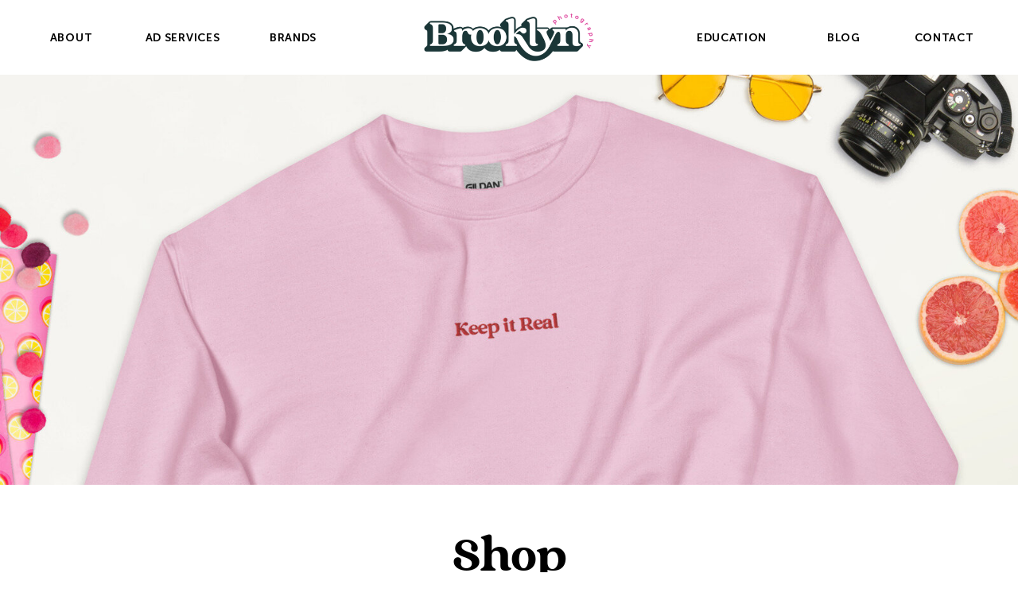

--- FILE ---
content_type: text/html;charset=UTF-8
request_url: https://brooklynphotomn.com/shop/
body_size: 12054
content:
<!DOCTYPE html>
<html class="d" lang="">
  <head>
    <meta charset="UTF-8" />
    <meta name="viewport" content="width=device-width, initial-scale=1" />
    <title>Shop</title>
      <link rel="icon" type="image/png" href="//static.showit.co/200/wfyvdjMvSR6pIixfC6vJjg/194539/brooklyn_photography_submark_logos-05.png" />
      <link rel="preconnect" href="https://static.showit.co" />
      <link rel="canonical" href="https://brooklynphotomn.com/shop" />
    
    <link rel="preconnect" href="https://fonts.googleapis.com">
<link rel="preconnect" href="https://fonts.gstatic.com" crossorigin>
<link href="https://fonts.googleapis.com/css?family=Josefin+Sans:600|Lato:regular" rel="stylesheet" type="text/css"/>
<style>
@font-face{font-family:Museo San seven hundred;src:url('//static.showit.co/file/IcBJq2hZSKm_13GTMKWSEg/194539/museosans-700.woff');}
@font-face{font-family:Vintage;src:url('//static.showit.co/file/68h5M9myQUS1DYH7gNFYWQ/194539/vintage.woff');}
 </style>
    <script id="init_data" type="application/json">
      {"mobile":{"w":320,"bgMediaType":"none"},"desktop":{"w":1200,"bgMediaType":"none","bgFillType":"color","bgColor":"colors-7"},"sid":"srnifu5dtjc3qzu4vfngrw","break":768,"assetURL":"//static.showit.co","contactFormId":"194539/329746","cfAction":"aHR0cHM6Ly9jbGllbnRzZXJ2aWNlLnNob3dpdC5jby9jb250YWN0Zm9ybQ==","sgAction":"aHR0cHM6Ly9jbGllbnRzZXJ2aWNlLnNob3dpdC5jby9zb2NpYWxncmlk","blockData":[{"slug":"mobile-menu","visible":"m","states":[],"d":{"h":400,"w":1200,"bgFillType":"color","bgColor":"colors-7","bgMediaType":"none"},"m":{"h":488,"w":320,"locking":{"side":"st"},"nature":"wH","trIn":{"type":"slide","duration":0.5,"direction":"Left"},"trOut":{"type":"slide","duration":0.5,"direction":"Left"},"stateTrIn":{"type":"fade","direction":"none"},"stateTrOut":{"type":"fade","direction":"none"},"bgFillType":"color","bgColor":"colors-1","bgMediaType":"none","tr":{"in":{"cl":"slideInLeft","d":0.5,"dl":"0"},"out":{"cl":"slideOutLeft","d":0.5,"dl":"0"}}}},{"slug":"header","visible":"a","states":[{"d":{"bgFillType":"color","bgColor":"#000000:0","bgMediaType":"none"},"m":{"bgFillType":"color","bgColor":"#000000:0","bgMediaType":"none"},"slug":"no-subnav"},{"d":{"bgFillType":"color","bgColor":"#000000:0","bgMediaType":"none"},"m":{"bgFillType":"color","bgColor":"#000000:0","bgMediaType":"none"},"slug":"with-subnav"}],"d":{"h":94,"w":1200,"locking":{"side":"st"},"bgFillType":"color","bgColor":"colors-7","bgMediaType":"none"},"m":{"h":84,"w":320,"locking":{"side":"st"},"bgFillType":"color","bgColor":"colors-7","bgMediaType":"none"},"stateTrans":[{},{}]},{"slug":"intro","visible":"a","states":[],"d":{"h":516,"w":1200,"bgFillType":"color","bgColor":"colors-4","bgMediaType":"image","bgImage":{"key":"6J2ZRSQgSOuUXXnmMe4edw/194539/unisex-crew-neck-sweatshirt-light-pink-front-2-6623e773cd2ea.jpg","aspect_ratio":1,"title":"unisex-crew-neck-sweatshirt-light-pink-front-2-6623e773cd2ea","type":"asset"},"bgOpacity":100,"bgPos":"ct","bgScale":"cover","bgScroll":"f"},"m":{"h":372,"w":320,"bgFillType":"color","bgColor":"colors-4","bgMediaType":"image","bgImage":{"key":"GsXSleQGQOyrMmydAnH-tw/194539/overcaffeinated.png","aspect_ratio":1.33333,"title":"overcaffeinated","type":"asset"},"bgOpacity":100,"bgPos":"cm","bgScale":"cover","bgScroll":"p"}},{"slug":"shopify-code","visible":"a","states":[],"d":{"h":4722,"w":1200,"bgFillType":"color","bgColor":"colors-7","bgMediaType":"none"},"m":{"h":5343,"w":320,"bgFillType":"color","bgColor":"colors-7","bgMediaType":"none"}},{"slug":"policies","visible":"a","states":[],"d":{"h":400,"w":1200,"bgFillType":"color","bgColor":"colors-7","bgMediaType":"none"},"m":{"h":600,"w":320,"bgFillType":"color","bgColor":"colors-7","bgMediaType":"none"}},{"slug":"footer-1","visible":"a","states":[],"d":{"h":664,"w":1200,"bgFillType":"color","bgColor":"colors-7","bgMediaType":"none"},"m":{"h":836,"w":320,"bgFillType":"color","bgColor":"colors-7","bgMediaType":"none"}}],"elementData":[{"type":"graphic","visible":"a","id":"mobile-menu_0","blockId":"mobile-menu","m":{"x":0,"y":-58,"w":320,"h":220,"a":0},"d":{"x":390,"y":60,"w":420,"h":280,"a":0,"gs":{"s":50,"t":"cover"}},"c":{"key":"V42eGxsYYwUK9CdmfdGJSw/194539/5u8a3748.jpg","aspect_ratio":1.39983}},{"type":"text","visible":"a","id":"mobile-menu_2","blockId":"mobile-menu","m":{"x":20,"y":421,"w":279,"h":24,"a":0,"lockV":"b"},"d":{"x":1103,"y":39,"w":49,"h":22,"a":0,"lockH":"r","lockV":"t"},"pc":[{"type":"hide","block":"mobile-menu"}]},{"type":"text","visible":"a","id":"mobile-menu_3","blockId":"mobile-menu","m":{"x":16,"y":316,"w":285,"h":22,"a":0,"lockV":"b"},"d":{"x":857,"y":39,"w":87,"h":22,"a":0,"lockH":"r","lockV":"t"},"pc":[{"type":"hide","block":"mobile-menu"}]},{"type":"text","visible":"a","id":"mobile-menu_4","blockId":"mobile-menu","m":{"x":20,"y":351,"w":281,"h":22,"a":0,"lockV":"b"},"d":{"x":582,"y":39,"w":60,"h":22,"a":0,"lockH":"r","lockV":"t"},"pc":[{"type":"hide","block":"mobile-menu"}]},{"type":"text","visible":"d","id":"mobile-menu_5","blockId":"mobile-menu","m":{"x":31,"y":391,"w":281,"h":22,"a":0,"lockV":"b"},"d":{"x":592,"y":49,"w":60,"h":22,"a":0,"lockH":"r","lockV":"t"},"pc":[{"type":"hide","block":"mobile-menu"}]},{"type":"text","visible":"a","id":"mobile-menu_6","blockId":"mobile-menu","m":{"x":16,"y":212,"w":288,"h":22,"a":0,"lockV":"b"},"d":{"x":473,"y":39,"w":54,"h":22,"a":0,"lockH":"r","lockV":"t"},"pc":[{"type":"hide","block":"mobile-menu"}]},{"type":"icon","visible":"a","id":"mobile-menu_7","blockId":"mobile-menu","m":{"x":275,"y":11,"w":37,"h":34,"a":0,"lockV":"t"},"d":{"x":550,"y":-49,"w":100,"h":100,"a":0},"pc":[{"type":"hide","block":"mobile-menu"}]},{"type":"text","visible":"a","id":"mobile-menu_9","blockId":"mobile-menu","m":{"x":17,"y":386,"w":285,"h":22,"a":0,"lockV":"b"},"d":{"x":857,"y":39,"w":87,"h":22,"a":0,"lockH":"r","lockV":"t"},"pc":[{"type":"hide","block":"mobile-menu"}]},{"type":"text","visible":"a","id":"mobile-menu_10","blockId":"mobile-menu","m":{"x":19,"y":247,"w":281,"h":22,"a":0,"lockV":"b"},"d":{"x":582,"y":39,"w":60,"h":22,"a":0,"lockH":"r","lockV":"t"},"pc":[{"type":"hide","block":"mobile-menu"}]},{"type":"graphic","visible":"a","id":"mobile-menu_11","blockId":"mobile-menu","m":{"x":119,"y":108,"w":83,"h":81,"a":0,"lockV":"b"},"d":{"x":461,"y":60,"w":279,"h":280,"a":0,"gs":{"s":50}},"c":{"key":"g_Gd6-BEgJg_Rl3f9iKcew/194539/brooklyn_photography_submark_logos-04.png","aspect_ratio":1}},{"type":"text","visible":"a","id":"mobile-menu_14","blockId":"mobile-menu","m":{"x":17,"y":282,"w":285,"h":22,"a":0,"lockV":"b"},"d":{"x":857,"y":39,"w":87,"h":22,"a":0,"lockH":"r","lockV":"t"},"pc":[{"type":"hide","block":"mobile-menu"}]},{"type":"icon","visible":"m","id":"header_0","blockId":"header","m":{"x":261,"y":21,"w":42,"h":42,"a":0},"d":{"x":550,"y":10,"w":100,"h":100,"a":0},"pc":[{"type":"show","block":"mobile-menu"}]},{"type":"text","visible":"d","id":"header_1","blockId":"header","m":{"x":110,"y":270,"w":100,"h":41,"a":0},"d":{"x":179,"y":40,"w":101,"h":15,"a":0,"lockH":"l","lockV":"t"}},{"type":"text","visible":"d","id":"header_3","blockId":"header","m":{"x":110,"y":270,"w":100,"h":41,"a":0},"d":{"x":39,"y":40,"w":101,"h":17,"a":0,"lockH":"l","lockV":"t"}},{"type":"text","visible":"d","id":"header_4","blockId":"header","m":{"x":110,"y":270,"w":100,"h":41,"a":0},"d":{"x":1056,"y":40,"w":102,"h":15,"a":0,"lockH":"r","lockV":"t"}},{"type":"text","visible":"d","id":"header_5","blockId":"header","m":{"x":110,"y":270,"w":100,"h":41,"a":0},"d":{"x":930,"y":40,"w":102,"h":15,"a":0,"lockH":"r","lockV":"t"}},{"type":"graphic","visible":"a","id":"header_6","blockId":"header","m":{"x":84,"y":21,"w":153,"h":43,"a":0},"d":{"x":492,"y":17,"w":216,"h":60,"a":0},"c":{"key":"MOq8dJVhSc-1wJtNXXooBQ/194539/brooklyn_photography_main_logo_shadow.png","aspect_ratio":3.47547}},{"type":"text","visible":"d","id":"header_7","blockId":"header","m":{"x":110,"y":270,"w":100,"h":41,"a":0},"d":{"x":318,"y":40,"w":101,"h":15,"a":0,"lockH":"l","lockV":"t"}},{"type":"text","visible":"d","id":"header_8","blockId":"header","m":{"x":110,"y":270,"w":100,"h":41,"a":0},"d":{"x":789,"y":40,"w":102,"h":15,"a":0,"lockH":"r","lockV":"t"}},{"type":"simple","visible":"a","id":"header_with-subnav_0","blockId":"header","m":{"x":27,"y":112,"w":224,"h":59,"a":0},"d":{"x":342,"y":61,"w":178,"h":83,"a":0,"lockH":"l"}},{"type":"text","visible":"a","id":"header_with-subnav_1","blockId":"header","m":{"x":55,"y":150,"w":84,"h":14,"a":0},"d":{"x":357,"y":112,"w":135,"h":18,"a":0,"lockH":"l"}},{"type":"text","visible":"a","id":"header_with-subnav_2","blockId":"header","m":{"x":55,"y":129,"w":153,"h":10,"a":0},"d":{"x":357,"y":79,"w":154,"h":18,"a":0,"lockH":"l"}},{"type":"text","visible":"d","id":"header_with-subnav_3","blockId":"header","m":{"x":110,"y":270,"w":100,"h":41,"a":0},"d":{"x":342,"y":40,"w":82,"h":15,"a":0,"lockH":"l","lockV":"t"}},{"type":"text","visible":"a","id":"intro_0","blockId":"intro","m":{"x":22,"y":399,"w":276,"h":68,"a":0},"d":{"x":309,"y":580,"w":583,"h":69,"a":0}},{"type":"iframe","visible":"a","id":"shopify-code_0","blockId":"shopify-code","m":{"x":0,"y":101,"w":320,"h":5232,"a":0},"d":{"x":0,"y":194,"w":1200,"h":4470,"a":0}},{"type":"text","visible":"a","id":"policies_0","blockId":"policies","m":{"x":11,"y":336,"w":284,"h":237,"a":0},"d":{"x":40,"y":101,"w":1122,"h":72,"a":0}},{"type":"text","visible":"a","id":"policies_1","blockId":"policies","m":{"x":11,"y":186,"w":293,"h":26,"a":0},"d":{"x":36,"y":285,"w":1112,"h":41,"a":0}},{"type":"text","visible":"a","id":"policies_2","blockId":"policies","m":{"x":11,"y":218,"w":284,"h":62,"a":0},"d":{"x":35,"y":311,"w":1122,"h":33,"a":0}},{"type":"text","visible":"a","id":"policies_3","blockId":"policies","m":{"x":11,"y":297,"w":293,"h":24,"a":0},"d":{"x":40,"y":201,"w":1112,"h":41,"a":0}},{"type":"text","visible":"a","id":"policies_4","blockId":"policies","m":{"x":11,"y":84,"w":293,"h":88,"a":0},"d":{"x":39,"y":227,"w":1122,"h":41,"a":0}},{"type":"text","visible":"a","id":"policies_5","blockId":"policies","m":{"x":11,"y":50,"w":293,"h":24,"a":0},"d":{"x":40,"y":66,"w":1112,"h":41,"a":0}},{"type":"line","visible":"a","id":"policies_6","blockId":"policies","m":{"x":17,"y":27,"w":293,"a":0},"d":{"x":40,"y":30,"w":1119,"h":3,"a":0}},{"type":"simple","visible":"a","id":"footer-1_0","blockId":"footer-1","m":{"x":-18,"y":778,"w":343,"h":58,"a":0},"d":{"x":-34,"y":612,"w":1290,"h":53,"a":0,"lockH":"s"}},{"type":"simple","visible":"a","id":"footer-1_1","blockId":"footer-1","m":{"x":163,"y":0,"w":157,"h":47,"a":0,"trIn":{"cl":"fadeIn","d":"0.5","dl":"0"}},"d":{"x":1079,"y":-76,"w":48,"h":198,"a":-90,"o":100,"trIn":{"cl":"fadeIn","d":"0.5","dl":"0"},"lockH":"r"}},{"type":"text","visible":"a","id":"footer-1_2","blockId":"footer-1","m":{"x":42,"y":788,"w":221,"h":19,"a":0},"d":{"x":18,"y":627,"w":459,"h":20,"a":0,"lockH":"l"}},{"type":"text","visible":"a","id":"footer-1_3","blockId":"footer-1","m":{"x":43,"y":807,"w":218,"h":21,"a":0},"d":{"x":951,"y":627,"w":226,"h":20,"a":0,"lockH":"r"}},{"type":"text","visible":"a","id":"footer-1_4","blockId":"footer-1","m":{"x":172,"y":19,"w":143,"h":11,"a":0},"d":{"x":1058,"y":16,"w":85,"h":15,"a":0,"lockH":"r","lockV":"t"}},{"type":"text","visible":"a","id":"footer-1_5","blockId":"footer-1","m":{"x":191,"y":543,"w":120,"h":16,"a":0},"d":{"x":984,"y":214,"w":195,"h":30,"a":0,"lockH":"r"}},{"type":"text","visible":"a","id":"footer-1_6","blockId":"footer-1","m":{"x":42,"y":568,"w":112,"h":15,"a":0},"d":{"x":782,"y":213,"w":174,"h":30,"a":0,"lockH":"r"}},{"type":"text","visible":"a","id":"footer-1_7","blockId":"footer-1","m":{"x":42,"y":543,"w":126,"h":16,"a":0},"d":{"x":782,"y":172,"w":190,"h":30,"a":0,"lockH":"r"}},{"type":"text","visible":"a","id":"footer-1_9","blockId":"footer-1","m":{"x":42,"y":517,"w":123,"h":17,"a":0},"d":{"x":782,"y":131,"w":175,"h":18,"a":0,"lockH":"r"}},{"type":"text","visible":"a","id":"footer-1_10","blockId":"footer-1","m":{"x":191,"y":568,"w":129,"h":18,"a":0},"d":{"x":984,"y":131,"w":195,"h":30,"a":0,"lockH":"r"}},{"type":"text","visible":"a","id":"footer-1_11","blockId":"footer-1","m":{"x":191,"y":517,"w":128,"h":18,"a":0},"d":{"x":984,"y":173,"w":203,"h":30,"a":0,"lockH":"r"}},{"type":"icon","visible":"a","id":"footer-1_12","blockId":"footer-1","m":{"x":53,"y":13,"w":19,"h":17,"a":0},"d":{"x":49,"y":16,"w":19,"h":22,"a":0,"lockH":"l"}},{"type":"icon","visible":"a","id":"footer-1_13","blockId":"footer-1","m":{"x":81,"y":15,"w":19,"h":17,"a":0},"d":{"x":80,"y":16,"w":19,"h":22,"a":0,"lockH":"l"}},{"type":"icon","visible":"a","id":"footer-1_14","blockId":"footer-1","m":{"x":24,"y":14,"w":19,"h":17,"a":0},"d":{"x":18,"y":16,"w":19,"h":22,"a":0,"lockH":"l"}},{"type":"icon","visible":"a","id":"footer-1_15","blockId":"footer-1","m":{"x":110,"y":14,"w":19,"h":17,"a":0},"d":{"x":112,"y":16,"w":19,"h":22,"a":0,"lockH":"l"}},{"type":"text","visible":"d","id":"footer-1_16","blockId":"footer-1","m":{"x":18,"y":61,"w":132,"h":14,"a":0},"d":{"x":183,"y":21,"w":153,"h":18,"a":0,"lockH":"l"}},{"type":"line","visible":"a","id":"footer-1_17","blockId":"footer-1","m":{"x":-9,"y":46,"w":174,"a":0},"d":{"x":-3,"y":46,"w":1223,"h":1,"a":0,"lockH":"s"}},{"type":"social","visible":"a","id":"footer-1_18","blockId":"footer-1","m":{"x":0,"y":622,"w":325,"h":156,"a":0},"d":{"x":0,"y":311,"w":1199,"h":300,"a":0,"lockH":"s"}},{"type":"text","visible":"a","id":"footer-1_19","blockId":"footer-1","m":{"x":46,"y":390,"w":229,"h":89,"a":0},"d":{"x":183,"y":99,"w":546,"h":60,"a":0,"lockH":"l"}},{"type":"graphic","visible":"a","id":"footer-1_20","blockId":"footer-1","m":{"x":128,"y":312,"w":65,"h":65,"a":0},"d":{"x":77,"y":90,"w":77,"h":77,"a":0,"lockH":"l"},"c":{"key":"wfyvdjMvSR6pIixfC6vJjg/194539/brooklyn_photography_submark_logos-05.png","aspect_ratio":0.99743}},{"type":"iframe","visible":"a","id":"footer-1_21","blockId":"footer-1","m":{"x":41,"y":47,"w":239,"h":229,"a":0},"d":{"x":68,"y":161,"w":661,"h":144,"a":0,"lockH":"l"}}]}
    </script>
    <link
      rel="stylesheet"
      type="text/css"
      href="https://cdnjs.cloudflare.com/ajax/libs/animate.css/3.4.0/animate.min.css"
    />
    <script
      id="si-jquery"
      src="https://ajax.googleapis.com/ajax/libs/jquery/3.5.1/jquery.min.js"
    ></script>
    		
		<script src="//lib.showit.co/engine/2.6.4/showit-lib.min.js"></script>
		<script src="//lib.showit.co/engine/2.6.4/showit.min.js"></script>

    <script>
      
      function initPage(){
      
      }
    </script>
    <link rel="stylesheet" type="text/css" href="//lib.showit.co/engine/2.6.4/showit.css" />
    <style id="si-page-css">
      html.m {background-color:rgba(255,255,255,1);}
html.d {background-color:rgba(255,255,255,1);}
.d .se:has(.st-primary) {border-radius:10px;box-shadow:none;opacity:1;overflow:hidden;transition-duration:0.5s;}
.d .st-primary {padding:10px 14px 10px 14px;border-width:0px;border-color:rgba(32,57,58,1);background-color:rgba(0,0,0,1);background-image:none;border-radius:inherit;transition-duration:0.5s;}
.d .st-primary span {color:rgba(255,255,255,1);font-family:'Marilyn Wilde Regular';font-weight:400;font-style:normal;font-size:20px;text-align:left;letter-spacing:0em;line-height:1.2;transition-duration:0.5s;}
.d .se:has(.st-primary:hover), .d .se:has(.trigger-child-hovers:hover .st-primary) {}
.d .st-primary.se-button:hover, .d .trigger-child-hovers:hover .st-primary.se-button {background-color:rgba(0,0,0,1);background-image:none;transition-property:background-color,background-image;}
.d .st-primary.se-button:hover span, .d .trigger-child-hovers:hover .st-primary.se-button span {}
.m .se:has(.st-primary) {border-radius:10px;box-shadow:none;opacity:1;overflow:hidden;}
.m .st-primary {padding:10px 14px 10px 14px;border-width:0px;border-color:rgba(32,57,58,1);background-color:rgba(0,0,0,1);background-image:none;border-radius:inherit;}
.m .st-primary span {color:rgba(32,57,58,1);font-family:'Marilyn Wilde Regular';font-weight:400;font-style:normal;font-size:9px;text-align:left;letter-spacing:0em;line-height:1.2;}
.d .se:has(.st-secondary) {border-radius:10px;box-shadow:none;opacity:1;overflow:hidden;transition-duration:0.5s;}
.d .st-secondary {padding:10px 14px 10px 14px;border-width:2px;border-color:rgba(0,0,0,1);background-color:rgba(0,0,0,0);background-image:none;border-radius:inherit;transition-duration:0.5s;}
.d .st-secondary span {color:rgba(0,0,0,1);font-family:'Marilyn Wilde Regular';font-weight:400;font-style:normal;font-size:20px;text-align:left;letter-spacing:0em;line-height:1.2;transition-duration:0.5s;}
.d .se:has(.st-secondary:hover), .d .se:has(.trigger-child-hovers:hover .st-secondary) {}
.d .st-secondary.se-button:hover, .d .trigger-child-hovers:hover .st-secondary.se-button {border-color:rgba(0,0,0,0.7);background-color:rgba(0,0,0,0);background-image:none;transition-property:border-color,background-color,background-image;}
.d .st-secondary.se-button:hover span, .d .trigger-child-hovers:hover .st-secondary.se-button span {color:rgba(0,0,0,0.7);transition-property:color;}
.m .se:has(.st-secondary) {border-radius:10px;box-shadow:none;opacity:1;overflow:hidden;}
.m .st-secondary {padding:10px 14px 10px 14px;border-width:2px;border-color:rgba(0,0,0,1);background-color:rgba(0,0,0,0);background-image:none;border-radius:inherit;}
.m .st-secondary span {color:rgba(32,57,58,1);font-family:'Marilyn Wilde Regular';font-weight:400;font-style:normal;font-size:9px;text-align:left;letter-spacing:0em;line-height:1.2;}
.d .st-d-title {color:rgba(32,57,58,1);line-height:1;letter-spacing:0em;font-size:55px;text-align:left;font-family:'Vintage';font-weight:400;font-style:normal;}
.d .st-d-title.se-rc a {color:rgba(32,57,58,1);text-decoration:none;}
.d .st-d-title.se-rc a:hover {text-decoration:none;color:rgba(0,0,0,1);opacity:0.8;}
.m .st-m-title {color:rgba(32,57,58,1);line-height:1;letter-spacing:0em;font-size:35px;text-align:left;font-family:'Vintage';font-weight:400;font-style:normal;}
.m .st-m-title.se-rc a {color:rgba(32,57,58,1);}
.m .st-m-title.se-rc a:hover {text-decoration:underline;color:rgba(32,57,58,1);opacity:0.8;}
.d .st-d-heading {color:rgba(32,57,58,1);line-height:1.2;letter-spacing:-0.03em;font-size:36px;text-align:left;font-family:'Museo San seven hundred';font-weight:400;font-style:normal;}
.d .st-d-heading.se-rc a {color:rgba(219,63,151,1);text-decoration:none;}
.d .st-d-heading.se-rc a:hover {text-decoration:none;color:rgba(0,0,0,1);opacity:0.8;}
.m .st-m-heading {color:rgba(32,57,58,1);line-height:1.2;letter-spacing:-0.03em;font-size:24px;text-align:left;font-family:'Museo San seven hundred';font-weight:400;font-style:normal;}
.m .st-m-heading.se-rc a {text-decoration:none;color:rgba(32,57,58,1);}
.m .st-m-heading.se-rc a:hover {text-decoration:none;color:rgba(32,57,58,1);opacity:0.8;}
.d .st-d-subheading {color:rgba(219,63,151,1);line-height:1.2;letter-spacing:0em;font-size:20px;text-align:left;font-family:'Marilyn Wilde Regular';font-weight:400;font-style:normal;}
.d .st-d-subheading.se-rc a {color:rgba(0,0,0,1);text-decoration:none;}
.d .st-d-subheading.se-rc a:hover {text-decoration:none;color:rgba(0,0,0,1);opacity:0.8;}
.m .st-m-subheading {color:rgba(32,57,58,1);line-height:1.2;letter-spacing:0em;font-size:9px;text-align:left;font-family:'Marilyn Wilde Regular';font-weight:400;font-style:normal;}
.m .st-m-subheading.se-rc a {text-decoration:none;color:rgba(32,57,58,1);}
.m .st-m-subheading.se-rc a:hover {text-decoration:none;color:rgba(32,57,58,1);opacity:0.8;}
.d .st-d-paragraph {color:rgba(32,57,58,1);line-height:1.9;letter-spacing:0em;font-size:16px;text-align:left;font-family:'Museo San seven hundred';font-weight:400;font-style:normal;}
.d .st-d-paragraph.se-rc a {color:rgba(32,57,58,1);}
.d .st-d-paragraph.se-rc a:hover {text-decoration:underline;color:rgba(0,0,0,1);opacity:0.8;}
.m .st-m-paragraph {color:rgba(32,57,58,1);line-height:1.7;letter-spacing:0em;font-size:15px;text-align:left;font-family:'Lato';font-weight:400;font-style:normal;}
.m .st-m-paragraph.se-rc a {color:rgba(32,57,58,1);}
.m .st-m-paragraph.se-rc a:hover {text-decoration:underline;color:rgba(32,57,58,1);opacity:0.8;}
.sib-mobile-menu {z-index:10;}
.m .sib-mobile-menu {height:488px;display:none;}
.d .sib-mobile-menu {height:400px;display:none;}
.m .sib-mobile-menu .ss-bg {background-color:rgba(219,63,151,1);}
.d .sib-mobile-menu .ss-bg {background-color:rgba(255,255,255,1);}
.m .sib-mobile-menu.sb-nm-wH .sc {height:488px;}
.d .sie-mobile-menu_0 {left:390px;top:60px;width:420px;height:280px;}
.m .sie-mobile-menu_0 {left:0px;top:-58px;width:320px;height:220px;}
.d .sie-mobile-menu_0 .se-img {background-repeat:no-repeat;background-size:cover;background-position:50% 50%;border-radius:inherit;}
.m .sie-mobile-menu_0 .se-img {background-repeat:no-repeat;background-size:cover;background-position:50% 50%;border-radius:inherit;}
.d .sie-mobile-menu_2 {left:1103px;top:39px;width:49px;height:22px;}
.m .sie-mobile-menu_2 {left:20px;top:421px;width:279px;height:24px;}
.d .sie-mobile-menu_2-text {color:rgba(32,57,58,1);text-transform:uppercase;line-height:1.8;letter-spacing:0.2em;font-size:14px;text-align:left;font-family:'Josefin Sans';font-weight:600;font-style:normal;}
.m .sie-mobile-menu_2-text {color:rgba(255,255,255,1);text-transform:uppercase;letter-spacing:0.05em;font-size:13px;text-align:center;font-family:'Museo San seven hundred';font-weight:400;font-style:normal;}
.d .sie-mobile-menu_3 {left:857px;top:39px;width:87px;height:22px;}
.m .sie-mobile-menu_3 {left:16px;top:316px;width:285px;height:22px;}
.d .sie-mobile-menu_3-text {color:rgba(32,57,58,1);text-transform:uppercase;line-height:1.8;letter-spacing:0.2em;font-size:14px;text-align:left;font-family:'Josefin Sans';font-weight:600;font-style:normal;}
.m .sie-mobile-menu_3-text {color:rgba(255,255,255,1);text-transform:uppercase;letter-spacing:0.05em;font-size:13px;text-align:center;font-family:'Museo San seven hundred';font-weight:400;font-style:normal;}
.d .sie-mobile-menu_4 {left:582px;top:39px;width:60px;height:22px;}
.m .sie-mobile-menu_4 {left:20px;top:351px;width:281px;height:22px;}
.d .sie-mobile-menu_4-text {color:rgba(32,57,58,1);text-transform:uppercase;line-height:1.8;letter-spacing:0.2em;font-size:14px;text-align:left;font-family:'Josefin Sans';font-weight:600;font-style:normal;}
.m .sie-mobile-menu_4-text {color:rgba(255,255,255,1);text-transform:uppercase;letter-spacing:0.05em;font-size:13px;text-align:center;font-family:'Museo San seven hundred';font-weight:400;font-style:normal;}
.d .sie-mobile-menu_5 {left:592px;top:49px;width:60px;height:22px;}
.m .sie-mobile-menu_5 {left:31px;top:391px;width:281px;height:22px;display:none;}
.d .sie-mobile-menu_5-text {color:rgba(32,57,58,1);text-transform:uppercase;line-height:1.8;letter-spacing:0.2em;font-size:14px;text-align:left;font-family:'Josefin Sans';font-weight:600;font-style:normal;}
.m .sie-mobile-menu_5-text {color:rgba(255,255,255,1);text-transform:uppercase;letter-spacing:0.05em;font-size:13px;text-align:center;font-family:'Museo San seven hundred';font-weight:400;font-style:normal;}
.d .sie-mobile-menu_6 {left:473px;top:39px;width:54px;height:22px;}
.m .sie-mobile-menu_6 {left:16px;top:212px;width:288px;height:22px;}
.d .sie-mobile-menu_6-text {color:rgba(32,57,58,1);text-transform:uppercase;line-height:1.8;letter-spacing:0.2em;font-size:14px;text-align:left;font-family:'Josefin Sans';font-weight:600;font-style:normal;}
.m .sie-mobile-menu_6-text {color:rgba(255,255,255,1);text-transform:uppercase;letter-spacing:0.05em;font-size:13px;text-align:center;font-family:'Museo San seven hundred';font-weight:400;font-style:normal;}
.d .sie-mobile-menu_7 {left:550px;top:-49px;width:100px;height:100px;}
.m .sie-mobile-menu_7 {left:275px;top:11px;width:37px;height:34px;}
.d .sie-mobile-menu_7 svg {fill:rgba(249,156,28,1);}
.m .sie-mobile-menu_7 svg {fill:rgba(255,255,255,1);}
.d .sie-mobile-menu_9 {left:857px;top:39px;width:87px;height:22px;}
.m .sie-mobile-menu_9 {left:17px;top:386px;width:285px;height:22px;}
.d .sie-mobile-menu_9-text {color:rgba(32,57,58,1);text-transform:uppercase;line-height:1.8;letter-spacing:0.2em;font-size:14px;text-align:left;font-family:'Josefin Sans';font-weight:600;font-style:normal;}
.m .sie-mobile-menu_9-text {color:rgba(255,255,255,1);text-transform:uppercase;letter-spacing:0.05em;font-size:13px;text-align:center;font-family:'Museo San seven hundred';font-weight:400;font-style:normal;}
.d .sie-mobile-menu_10 {left:582px;top:39px;width:60px;height:22px;}
.m .sie-mobile-menu_10 {left:19px;top:247px;width:281px;height:22px;}
.d .sie-mobile-menu_10-text {color:rgba(32,57,58,1);text-transform:uppercase;line-height:1.8;letter-spacing:0.2em;font-size:14px;text-align:left;font-family:'Josefin Sans';font-weight:600;font-style:normal;}
.m .sie-mobile-menu_10-text {color:rgba(255,255,255,1);text-transform:uppercase;letter-spacing:0.05em;font-size:13px;text-align:center;font-family:'Museo San seven hundred';font-weight:400;font-style:normal;}
.d .sie-mobile-menu_11 {left:461px;top:60px;width:279px;height:280px;}
.m .sie-mobile-menu_11 {left:119px;top:108px;width:83px;height:81px;}
.d .sie-mobile-menu_11 .se-img {background-repeat:no-repeat;background-size:cover;background-position:50% 50%;border-radius:inherit;}
.m .sie-mobile-menu_11 .se-img {background-repeat:no-repeat;background-size:cover;background-position:50% 50%;border-radius:inherit;}
.d .sie-mobile-menu_14 {left:857px;top:39px;width:87px;height:22px;}
.m .sie-mobile-menu_14 {left:17px;top:282px;width:285px;height:22px;}
.d .sie-mobile-menu_14-text {color:rgba(32,57,58,1);text-transform:uppercase;line-height:1.8;letter-spacing:0.2em;font-size:14px;text-align:left;font-family:'Josefin Sans';font-weight:600;font-style:normal;}
.m .sie-mobile-menu_14-text {color:rgba(255,255,255,1);text-transform:uppercase;letter-spacing:0.05em;font-size:13px;text-align:center;font-family:'Museo San seven hundred';font-weight:400;font-style:normal;}
.sib-header {z-index:3;}
.m .sib-header {height:84px;}
.d .sib-header {height:94px;}
.m .sib-header .ss-bg {background-color:rgba(255,255,255,1);}
.d .sib-header .ss-bg {background-color:rgba(255,255,255,1);}
.d .sie-header_0:hover {opacity:1;transition-duration:0.5s;transition-property:opacity;}
.m .sie-header_0:hover {opacity:1;transition-duration:0.5s;transition-property:opacity;}
.d .sie-header_0 {left:550px;top:10px;width:100px;height:100px;display:none;transition-duration:0.5s;transition-property:opacity;}
.m .sie-header_0 {left:261px;top:21px;width:42px;height:42px;transition-duration:0.5s;transition-property:opacity;}
.d .sie-header_0 svg {fill:rgba(158,107,80,1);transition-duration:0.5s;transition-property:fill;}
.m .sie-header_0 svg {fill:rgba(32,57,58,1);transition-duration:0.5s;transition-property:fill;}
.d .sie-header_0 svg:hover {fill:rgba(235,29,37,1);}
.m .sie-header_0 svg:hover {fill:rgba(235,29,37,1);}
.d .sie-header_1:hover {opacity:1;transition-duration:0.5s;transition-property:opacity;}
.m .sie-header_1:hover {opacity:1;transition-duration:0.5s;transition-property:opacity;}
.d .sie-header_1 {left:179px;top:40px;width:101px;height:15px;transition-duration:0.5s;transition-property:opacity;}
.m .sie-header_1 {left:110px;top:270px;width:100px;height:41px;display:none;transition-duration:0.5s;transition-property:opacity;}
.d .sie-header_1-text:hover {color:rgba(249,156,28,1);}
.m .sie-header_1-text:hover {color:rgba(249,156,28,1);}
.d .sie-header_1-text {color:rgba(0,0,0,1);text-transform:none;line-height:1.2;letter-spacing:0.05em;font-size:14px;text-align:center;font-family:'Museo San seven hundred';font-weight:400;font-style:normal;transition-duration:0.5s;transition-property:color;}
.m .sie-header_1-text {color:rgba(0,0,0,1);text-transform:uppercase;line-height:1.8;letter-spacing:0.2em;font-size:14px;text-align:left;font-family:'Josefin Sans';font-weight:600;font-style:normal;transition-duration:0.5s;transition-property:color;}
.d .sie-header_3:hover {opacity:1;transition-duration:0.5s;transition-property:opacity;}
.m .sie-header_3:hover {opacity:1;transition-duration:0.5s;transition-property:opacity;}
.d .sie-header_3 {left:39px;top:40px;width:101px;height:17px;transition-duration:0.5s;transition-property:opacity;}
.m .sie-header_3 {left:110px;top:270px;width:100px;height:41px;display:none;transition-duration:0.5s;transition-property:opacity;}
.d .sie-header_3-text:hover {color:rgba(249,156,28,1);}
.m .sie-header_3-text:hover {color:rgba(249,156,28,1);}
.d .sie-header_3-text {color:rgba(0,0,0,1);text-transform:none;line-height:1.2;letter-spacing:0.05em;font-size:14px;text-align:center;font-family:'Museo San seven hundred';font-weight:400;font-style:normal;transition-duration:0.5s;transition-property:color;}
.m .sie-header_3-text {color:rgba(0,0,0,1);text-transform:uppercase;line-height:1.8;letter-spacing:0.2em;font-size:14px;text-align:left;font-family:'Josefin Sans';font-weight:600;font-style:normal;transition-duration:0.5s;transition-property:color;}
.d .sie-header_4:hover {opacity:1;transition-duration:0.5s;transition-property:opacity;}
.m .sie-header_4:hover {opacity:1;transition-duration:0.5s;transition-property:opacity;}
.d .sie-header_4 {left:1056px;top:40px;width:102px;height:15px;transition-duration:0.5s;transition-property:opacity;}
.m .sie-header_4 {left:110px;top:270px;width:100px;height:41px;display:none;transition-duration:0.5s;transition-property:opacity;}
.d .sie-header_4-text:hover {color:rgba(249,156,28,1);}
.m .sie-header_4-text:hover {color:rgba(249,156,28,1);}
.d .sie-header_4-text {color:rgba(0,0,0,1);text-transform:none;line-height:1.2;letter-spacing:0.05em;font-size:14px;text-align:center;font-family:'Museo San seven hundred';font-weight:400;font-style:normal;transition-duration:0.5s;transition-property:color;}
.m .sie-header_4-text {color:rgba(0,0,0,1);text-transform:uppercase;line-height:1.8;letter-spacing:0.2em;font-size:14px;text-align:left;font-family:'Josefin Sans';font-weight:600;font-style:normal;transition-duration:0.5s;transition-property:color;}
.d .sie-header_5:hover {opacity:1;transition-duration:0.5s;transition-property:opacity;}
.m .sie-header_5:hover {opacity:1;transition-duration:0.5s;transition-property:opacity;}
.d .sie-header_5 {left:930px;top:40px;width:102px;height:15px;transition-duration:0.5s;transition-property:opacity;}
.m .sie-header_5 {left:110px;top:270px;width:100px;height:41px;display:none;transition-duration:0.5s;transition-property:opacity;}
.d .sie-header_5-text:hover {color:rgba(249,156,28,1);}
.m .sie-header_5-text:hover {color:rgba(249,156,28,1);}
.d .sie-header_5-text {color:rgba(0,0,0,1);text-transform:none;line-height:1.2;letter-spacing:0.05em;font-size:14px;text-align:center;font-family:'Museo San seven hundred';font-weight:400;font-style:normal;transition-duration:0.5s;transition-property:color;}
.m .sie-header_5-text {color:rgba(0,0,0,1);text-transform:uppercase;line-height:1.8;letter-spacing:0.2em;font-size:14px;text-align:left;font-family:'Josefin Sans';font-weight:600;font-style:normal;transition-duration:0.5s;transition-property:color;}
.d .sie-header_6 {left:492px;top:17px;width:216px;height:60px;}
.m .sie-header_6 {left:84px;top:21px;width:153px;height:43px;}
.d .sie-header_6 .se-img {background-repeat:no-repeat;background-size:cover;background-position:50% 50%;border-radius:inherit;}
.m .sie-header_6 .se-img {background-repeat:no-repeat;background-size:cover;background-position:50% 50%;border-radius:inherit;}
.d .sie-header_7:hover {opacity:1;transition-duration:0.5s;transition-property:opacity;}
.m .sie-header_7:hover {opacity:1;transition-duration:0.5s;transition-property:opacity;}
.d .sie-header_7 {left:318px;top:40px;width:101px;height:15px;transition-duration:0.5s;transition-property:opacity;}
.m .sie-header_7 {left:110px;top:270px;width:100px;height:41px;display:none;transition-duration:0.5s;transition-property:opacity;}
.d .sie-header_7-text:hover {color:rgba(249,156,28,1);}
.m .sie-header_7-text:hover {color:rgba(249,156,28,1);}
.d .sie-header_7-text {color:rgba(0,0,0,1);text-transform:none;line-height:1.2;letter-spacing:0.05em;font-size:14px;text-align:center;font-family:'Museo San seven hundred';font-weight:400;font-style:normal;transition-duration:0.5s;transition-property:color;}
.m .sie-header_7-text {color:rgba(0,0,0,1);text-transform:uppercase;line-height:1.8;letter-spacing:0.2em;font-size:14px;text-align:left;font-family:'Josefin Sans';font-weight:600;font-style:normal;transition-duration:0.5s;transition-property:color;}
.d .sie-header_8:hover {opacity:1;transition-duration:0.5s;transition-property:opacity;}
.m .sie-header_8:hover {opacity:1;transition-duration:0.5s;transition-property:opacity;}
.d .sie-header_8 {left:789px;top:40px;width:102px;height:15px;transition-duration:0.5s;transition-property:opacity;}
.m .sie-header_8 {left:110px;top:270px;width:100px;height:41px;display:none;transition-duration:0.5s;transition-property:opacity;}
.d .sie-header_8-text:hover {color:rgba(249,156,28,1);}
.m .sie-header_8-text:hover {color:rgba(249,156,28,1);}
.d .sie-header_8-text {color:rgba(0,0,0,1);text-transform:none;line-height:1.2;letter-spacing:0.05em;font-size:14px;text-align:center;font-family:'Museo San seven hundred';font-weight:400;font-style:normal;transition-duration:0.5s;transition-property:color;}
.m .sie-header_8-text {color:rgba(0,0,0,1);text-transform:uppercase;line-height:1.8;letter-spacing:0.2em;font-size:14px;text-align:left;font-family:'Josefin Sans';font-weight:600;font-style:normal;transition-duration:0.5s;transition-property:color;}
.m .sib-header .sis-header_no-subnav {background-color:rgba(0,0,0,0);}
.d .sib-header .sis-header_no-subnav {background-color:rgba(0,0,0,0);}
.m .sib-header .sis-header_with-subnav {background-color:rgba(0,0,0,0);}
.d .sib-header .sis-header_with-subnav {background-color:rgba(0,0,0,0);}
.d .sie-header_with-subnav_0 {left:342px;top:61px;width:178px;height:83px;}
.m .sie-header_with-subnav_0 {left:27px;top:112px;width:224px;height:59px;}
.d .sie-header_with-subnav_0 .se-simple:hover {}
.m .sie-header_with-subnav_0 .se-simple:hover {}
.d .sie-header_with-subnav_0 .se-simple {background-color:rgba(32,57,58,1);}
.m .sie-header_with-subnav_0 .se-simple {background-color:rgba(32,57,58,1);}
.d .sie-header_with-subnav_1 {left:357px;top:112px;width:135px;height:18px;}
.m .sie-header_with-subnav_1 {left:55px;top:150px;width:84px;height:14px;}
.d .sie-header_with-subnav_1-text {color:rgba(255,255,255,1);text-transform:uppercase;font-size:13px;font-family:'Museo San seven hundred';font-weight:400;font-style:normal;}
.m .sie-header_with-subnav_1-text {color:rgba(255,255,255,1);text-transform:uppercase;font-family:'Museo San seven hundred';font-weight:400;font-style:normal;}
.d .sie-header_with-subnav_2 {left:357px;top:79px;width:154px;height:18px;}
.m .sie-header_with-subnav_2 {left:55px;top:129px;width:153px;height:10px;}
.d .sie-header_with-subnav_2-text {color:rgba(255,255,255,1);text-transform:uppercase;font-size:13px;font-family:'Museo San seven hundred';font-weight:400;font-style:normal;}
.m .sie-header_with-subnav_2-text {color:rgba(255,255,255,1);text-transform:uppercase;font-family:'Museo San seven hundred';font-weight:400;font-style:normal;}
.d .sie-header_with-subnav_3:hover {opacity:1;transition-duration:0.5s;transition-property:opacity;}
.m .sie-header_with-subnav_3:hover {opacity:1;transition-duration:0.5s;transition-property:opacity;}
.d .sie-header_with-subnav_3 {left:342px;top:40px;width:82px;height:15px;transition-duration:0.5s;transition-property:opacity;}
.m .sie-header_with-subnav_3 {left:110px;top:270px;width:100px;height:41px;display:none;transition-duration:0.5s;transition-property:opacity;}
.d .sie-header_with-subnav_3-text:hover {color:rgba(249,156,28,1);}
.m .sie-header_with-subnav_3-text:hover {color:rgba(249,156,28,1);}
.d .sie-header_with-subnav_3-text {color:rgba(255,255,255,1);text-transform:none;line-height:1.2;letter-spacing:0.05em;font-size:14px;text-align:center;font-family:'Museo San seven hundred';font-weight:400;font-style:normal;transition-duration:0.5s;transition-property:color;}
.m .sie-header_with-subnav_3-text {color:rgba(0,0,0,1);text-transform:uppercase;line-height:1.8;letter-spacing:0.2em;font-size:14px;text-align:left;font-family:'Josefin Sans';font-weight:600;font-style:normal;transition-duration:0.5s;transition-property:color;}
.sib-intro {z-index:1;}
.m .sib-intro {height:372px;}
.d .sib-intro {height:516px;}
.m .sib-intro .ss-bg {background-color:rgba(0,0,0,1);}
.d .sib-intro .ss-bg {background-color:rgba(0,0,0,1);}
.d .sie-intro_0 {left:309px;top:580px;width:583px;height:69px;}
.m .sie-intro_0 {left:22px;top:399px;width:276px;height:68px;}
.d .sie-intro_0-text {color:rgba(0,0,0,1);text-align:center;}
.m .sie-intro_0-text {color:rgba(0,0,0,1);text-align:center;}
.m .sib-shopify-code {height:5343px;}
.d .sib-shopify-code {height:4722px;}
.m .sib-shopify-code .ss-bg {background-color:rgba(255,255,255,1);}
.d .sib-shopify-code .ss-bg {background-color:rgba(255,255,255,1);}
.d .sie-shopify-code_0 {left:0px;top:194px;width:1200px;height:4470px;}
.m .sie-shopify-code_0 {left:0px;top:101px;width:320px;height:5232px;}
.d .sie-shopify-code_0 .si-embed {transform-origin:left top 0;transform:scale(1, 1);width:1200px;height:4470px;}
.m .sie-shopify-code_0 .si-embed {transform-origin:left top 0;transform:scale(1, 1);width:320px;height:5232px;}
.m .sib-policies {height:600px;}
.d .sib-policies {height:400px;}
.m .sib-policies .ss-bg {background-color:rgba(255,255,255,1);}
.d .sib-policies .ss-bg {background-color:rgba(255,255,255,1);}
.d .sie-policies_0 {left:40px;top:101px;width:1122px;height:72px;}
.m .sie-policies_0 {left:11px;top:336px;width:284px;height:237px;}
.d .sie-policies_0-text {line-height:1.4;}
.d .sie-policies_1 {left:36px;top:285px;width:1112px;height:41px;}
.m .sie-policies_1 {left:11px;top:186px;width:293px;height:26px;}
.d .sie-policies_1-text {font-size:24px;}
.m .sie-policies_1-text {font-size:18px;}
.d .sie-policies_2 {left:35px;top:311px;width:1122px;height:33px;}
.m .sie-policies_2 {left:11px;top:218px;width:284px;height:62px;}
.d .sie-policies_3 {left:40px;top:201px;width:1112px;height:41px;}
.m .sie-policies_3 {left:11px;top:297px;width:293px;height:24px;}
.d .sie-policies_3-text {font-size:24px;}
.m .sie-policies_3-text {font-size:18px;}
.d .sie-policies_4 {left:39px;top:227px;width:1122px;height:41px;}
.m .sie-policies_4 {left:11px;top:84px;width:293px;height:88px;}
.m .sie-policies_4-text {font-size:15px;}
.d .sie-policies_5 {left:40px;top:66px;width:1112px;height:41px;}
.m .sie-policies_5 {left:11px;top:50px;width:293px;height:24px;}
.d .sie-policies_5-text {font-size:24px;}
.m .sie-policies_5-text {font-size:18px;}
.d .sie-policies_6 {left:40px;top:30px;width:1119px;height:3px;}
.m .sie-policies_6 {left:17px;top:27px;width:293px;height:3px;}
.se-line {width:auto;height:auto;}
.sie-policies_6 svg {vertical-align:top;overflow:visible;pointer-events:none;box-sizing:content-box;}
.m .sie-policies_6 svg {stroke:rgba(32,57,58,1);transform:scaleX(1);padding:1.5px;height:3px;width:293px;}
.d .sie-policies_6 svg {stroke:rgba(32,57,58,1);transform:scaleX(1);padding:1.5px;height:3px;width:1119px;}
.m .sie-policies_6 line {stroke-linecap:butt;stroke-width:3;stroke-dasharray:none;pointer-events:all;}
.d .sie-policies_6 line {stroke-linecap:butt;stroke-width:3;stroke-dasharray:none;pointer-events:all;}
.sib-footer-1 {z-index:1;}
.m .sib-footer-1 {height:836px;}
.d .sib-footer-1 {height:664px;}
.m .sib-footer-1 .ss-bg {background-color:rgba(255,255,255,1);}
.d .sib-footer-1 .ss-bg {background-color:rgba(255,255,255,1);}
.d .sie-footer-1_0 {left:-34px;top:612px;width:1290px;height:53px;}
.m .sie-footer-1_0 {left:-18px;top:778px;width:343px;height:58px;}
.d .sie-footer-1_0 .se-simple:hover {}
.m .sie-footer-1_0 .se-simple:hover {}
.d .sie-footer-1_0 .se-simple {background-color:rgba(219,63,151,1);}
.m .sie-footer-1_0 .se-simple {background-color:rgba(219,63,151,1);}
.d .sie-footer-1_1 {left:1079px;top:-76px;width:48px;height:198px;opacity:1;border-radius:0px;}
.m .sie-footer-1_1 {left:163px;top:0px;width:157px;height:47px;opacity:1;border-radius:0px;}
.d .sie-footer-1_1 .se-simple:hover {}
.m .sie-footer-1_1 .se-simple:hover {}
.d .sie-footer-1_1 .se-simple {border-color:rgba(32,57,58,1);border-width:0px;background-color:rgba(235,29,37,1);border-style:solid;border-radius:inherit;}
.m .sie-footer-1_1 .se-simple {border-color:rgba(32,57,58,1);background-color:rgba(235,29,37,1);}
.d .sie-footer-1_2 {left:18px;top:627px;width:459px;height:20px;}
.m .sie-footer-1_2 {left:42px;top:788px;width:221px;height:19px;}
.d .sie-footer-1_2-text {color:rgba(255,255,255,1);font-size:11px;}
.m .sie-footer-1_2-text {color:rgba(255,255,255,1);font-size:9px;text-align:center;}
.d .sie-footer-1_3 {left:951px;top:627px;width:226px;height:20px;}
.m .sie-footer-1_3 {left:43px;top:807px;width:218px;height:21px;}
.d .sie-footer-1_3-text {color:rgba(255,255,255,1);font-size:11px;text-align:right;}
.m .sie-footer-1_3-text {color:rgba(255,255,255,1);font-size:9px;text-align:center;}
.d .sie-footer-1_4:hover {opacity:1;transition-duration:0.5s;transition-property:opacity;}
.m .sie-footer-1_4:hover {opacity:1;transition-duration:0.5s;transition-property:opacity;}
.d .sie-footer-1_4 {left:1058px;top:16px;width:85px;height:15px;transition-duration:0.5s;transition-property:opacity;}
.m .sie-footer-1_4 {left:172px;top:19px;width:143px;height:11px;transition-duration:0.5s;transition-property:opacity;}
.d .sie-footer-1_4-text:hover {color:rgba(219,63,151,1);}
.m .sie-footer-1_4-text:hover {color:rgba(219,63,151,1);}
.d .sie-footer-1_4-text {color:rgba(255,255,255,1);text-transform:none;line-height:1.2;letter-spacing:0.05em;font-size:14px;text-align:left;font-family:'Museo San seven hundred';font-weight:400;font-style:normal;transition-duration:0.5s;transition-property:color;}
.m .sie-footer-1_4-text {color:rgba(255,255,255,1);text-transform:none;line-height:1.2;letter-spacing:0.05em;font-size:12px;text-align:center;font-family:'Museo San seven hundred';font-weight:400;font-style:normal;transition-duration:0.5s;transition-property:color;}
.d .sie-footer-1_5:hover {opacity:1;transition-duration:0.5s;transition-property:opacity;}
.m .sie-footer-1_5:hover {opacity:1;transition-duration:0.5s;transition-property:opacity;}
.d .sie-footer-1_5 {left:984px;top:214px;width:195px;height:30px;transition-duration:0.5s;transition-property:opacity;}
.m .sie-footer-1_5 {left:191px;top:543px;width:120px;height:16px;transition-duration:0.5s;transition-property:opacity;}
.d .sie-footer-1_5-text:hover {color:rgba(219,63,151,1);}
.m .sie-footer-1_5-text:hover {color:rgba(219,63,151,1);}
.d .sie-footer-1_5-text {color:rgba(0,0,0,1);text-transform:none;line-height:1.2;letter-spacing:0.05em;font-size:14px;text-align:left;font-family:'Museo San seven hundred';font-weight:400;font-style:normal;transition-duration:0.5s;transition-property:color;}
.m .sie-footer-1_5-text {color:rgba(0,0,0,1);text-transform:none;line-height:1.2;letter-spacing:0.05em;font-size:13px;text-align:left;font-family:'Museo San seven hundred';font-weight:400;font-style:normal;transition-duration:0.5s;transition-property:color;}
.d .sie-footer-1_6:hover {opacity:1;transition-duration:0.5s;transition-property:opacity;}
.m .sie-footer-1_6:hover {opacity:1;transition-duration:0.5s;transition-property:opacity;}
.d .sie-footer-1_6 {left:782px;top:213px;width:174px;height:30px;transition-duration:0.5s;transition-property:opacity;}
.m .sie-footer-1_6 {left:42px;top:568px;width:112px;height:15px;transition-duration:0.5s;transition-property:opacity;}
.d .sie-footer-1_6-text:hover {color:rgba(219,63,151,1);}
.m .sie-footer-1_6-text:hover {color:rgba(219,63,151,1);}
.d .sie-footer-1_6-text {color:rgba(0,0,0,1);text-transform:none;line-height:1.2;letter-spacing:0.05em;font-size:14px;text-align:left;font-family:'Museo San seven hundred';font-weight:400;font-style:normal;transition-duration:0.5s;transition-property:color;}
.m .sie-footer-1_6-text {color:rgba(0,0,0,1);text-transform:none;line-height:1.2;letter-spacing:0.05em;font-size:13px;text-align:left;font-family:'Museo San seven hundred';font-weight:400;font-style:normal;transition-duration:0.5s;transition-property:color;}
.d .sie-footer-1_7:hover {opacity:1;transition-duration:0.5s;transition-property:opacity;}
.m .sie-footer-1_7:hover {opacity:1;transition-duration:0.5s;transition-property:opacity;}
.d .sie-footer-1_7 {left:782px;top:172px;width:190px;height:30px;transition-duration:0.5s;transition-property:opacity;}
.m .sie-footer-1_7 {left:42px;top:543px;width:126px;height:16px;transition-duration:0.5s;transition-property:opacity;}
.d .sie-footer-1_7-text:hover {color:rgba(219,63,151,1);}
.m .sie-footer-1_7-text:hover {color:rgba(219,63,151,1);}
.d .sie-footer-1_7-text {color:rgba(0,0,0,1);text-transform:none;line-height:1.2;letter-spacing:0.05em;font-size:14px;text-align:left;font-family:'Museo San seven hundred';font-weight:400;font-style:normal;transition-duration:0.5s;transition-property:color;}
.m .sie-footer-1_7-text {color:rgba(0,0,0,1);text-transform:none;line-height:1.2;letter-spacing:0.05em;font-size:13px;text-align:left;font-family:'Museo San seven hundred';font-weight:400;font-style:normal;transition-duration:0.5s;transition-property:color;}
.d .sie-footer-1_9:hover {opacity:1;transition-duration:0.5s;transition-property:opacity;}
.m .sie-footer-1_9:hover {opacity:1;transition-duration:0.5s;transition-property:opacity;}
.d .sie-footer-1_9 {left:782px;top:131px;width:175px;height:18px;transition-duration:0.5s;transition-property:opacity;}
.m .sie-footer-1_9 {left:42px;top:517px;width:123px;height:17px;transition-duration:0.5s;transition-property:opacity;}
.d .sie-footer-1_9-text:hover {color:rgba(219,63,151,1);}
.m .sie-footer-1_9-text:hover {color:rgba(219,63,151,1);}
.d .sie-footer-1_9-text {color:rgba(0,0,0,1);text-transform:none;line-height:1.2;letter-spacing:0.05em;font-size:14px;text-align:left;font-family:'Museo San seven hundred';font-weight:400;font-style:normal;transition-duration:0.5s;transition-property:color;}
.m .sie-footer-1_9-text {color:rgba(0,0,0,1);text-transform:none;line-height:1.2;letter-spacing:0.05em;font-size:13px;text-align:left;font-family:'Museo San seven hundred';font-weight:400;font-style:normal;transition-duration:0.5s;transition-property:color;}
.d .sie-footer-1_10:hover {opacity:1;transition-duration:0.5s;transition-property:opacity;}
.m .sie-footer-1_10:hover {opacity:1;transition-duration:0.5s;transition-property:opacity;}
.d .sie-footer-1_10 {left:984px;top:131px;width:195px;height:30px;transition-duration:0.5s;transition-property:opacity;}
.m .sie-footer-1_10 {left:191px;top:568px;width:129px;height:18px;transition-duration:0.5s;transition-property:opacity;}
.d .sie-footer-1_10-text:hover {color:rgba(219,63,151,1);}
.m .sie-footer-1_10-text:hover {color:rgba(219,63,151,1);}
.d .sie-footer-1_10-text {color:rgba(0,0,0,1);text-transform:none;line-height:1.2;letter-spacing:0.05em;font-size:14px;text-align:left;font-family:'Museo San seven hundred';font-weight:400;font-style:normal;transition-duration:0.5s;transition-property:color;}
.m .sie-footer-1_10-text {color:rgba(0,0,0,1);text-transform:none;line-height:1.2;letter-spacing:0.05em;font-size:13px;text-align:left;font-family:'Museo San seven hundred';font-weight:400;font-style:normal;transition-duration:0.5s;transition-property:color;}
.d .sie-footer-1_11:hover {opacity:1;transition-duration:0.5s;transition-property:opacity;}
.m .sie-footer-1_11:hover {opacity:1;transition-duration:0.5s;transition-property:opacity;}
.d .sie-footer-1_11 {left:984px;top:173px;width:203px;height:30px;transition-duration:0.5s;transition-property:opacity;}
.m .sie-footer-1_11 {left:191px;top:517px;width:128px;height:18px;transition-duration:0.5s;transition-property:opacity;}
.d .sie-footer-1_11-text:hover {color:rgba(219,63,151,1);}
.m .sie-footer-1_11-text:hover {color:rgba(219,63,151,1);}
.d .sie-footer-1_11-text {color:rgba(0,0,0,1);text-transform:none;line-height:1.2;letter-spacing:0.05em;font-size:14px;text-align:left;font-family:'Museo San seven hundred';font-weight:400;font-style:normal;transition-duration:0.5s;transition-property:color;}
.m .sie-footer-1_11-text {color:rgba(0,0,0,1);text-transform:none;line-height:1.2;letter-spacing:0.05em;font-size:13px;text-align:left;font-family:'Museo San seven hundred';font-weight:400;font-style:normal;transition-duration:0.5s;transition-property:color;}
.d .sie-footer-1_12:hover {opacity:1;transition-duration:0.5s;transition-property:opacity;}
.m .sie-footer-1_12:hover {opacity:1;transition-duration:0.5s;transition-property:opacity;}
.d .sie-footer-1_12 {left:49px;top:16px;width:19px;height:22px;transition-duration:0.5s;transition-property:opacity;}
.m .sie-footer-1_12 {left:53px;top:13px;width:19px;height:17px;transition-duration:0.5s;transition-property:opacity;}
.d .sie-footer-1_12 svg {fill:rgba(0,0,0,1);transition-duration:0.5s;transition-property:fill;}
.m .sie-footer-1_12 svg {fill:rgba(0,0,0,1);transition-duration:0.5s;transition-property:fill;}
.d .sie-footer-1_12 svg:hover {fill:rgba(235,29,37,1);}
.m .sie-footer-1_12 svg:hover {fill:rgba(235,29,37,1);}
.d .sie-footer-1_13:hover {opacity:1;transition-duration:0.5s;transition-property:opacity;}
.m .sie-footer-1_13:hover {opacity:1;transition-duration:0.5s;transition-property:opacity;}
.d .sie-footer-1_13 {left:80px;top:16px;width:19px;height:22px;transition-duration:0.5s;transition-property:opacity;}
.m .sie-footer-1_13 {left:81px;top:15px;width:19px;height:17px;transition-duration:0.5s;transition-property:opacity;}
.d .sie-footer-1_13 svg {fill:rgba(0,0,0,1);transition-duration:0.5s;transition-property:fill;}
.m .sie-footer-1_13 svg {fill:rgba(0,0,0,1);transition-duration:0.5s;transition-property:fill;}
.d .sie-footer-1_13 svg:hover {fill:rgba(235,29,37,1);}
.m .sie-footer-1_13 svg:hover {fill:rgba(235,29,37,1);}
.d .sie-footer-1_14:hover {opacity:1;transition-duration:0.5s;transition-property:opacity;}
.m .sie-footer-1_14:hover {opacity:1;transition-duration:0.5s;transition-property:opacity;}
.d .sie-footer-1_14 {left:18px;top:16px;width:19px;height:22px;transition-duration:0.5s;transition-property:opacity;}
.m .sie-footer-1_14 {left:24px;top:14px;width:19px;height:17px;transition-duration:0.5s;transition-property:opacity;}
.d .sie-footer-1_14 svg {fill:rgba(0,0,0,1);transition-duration:0.5s;transition-property:fill;}
.m .sie-footer-1_14 svg {fill:rgba(0,0,0,1);transition-duration:0.5s;transition-property:fill;}
.d .sie-footer-1_14 svg:hover {fill:rgba(235,29,37,1);}
.m .sie-footer-1_14 svg:hover {fill:rgba(235,29,37,1);}
.d .sie-footer-1_15:hover {opacity:1;transition-duration:0.5s;transition-property:opacity;}
.m .sie-footer-1_15:hover {opacity:1;transition-duration:0.5s;transition-property:opacity;}
.d .sie-footer-1_15 {left:112px;top:16px;width:19px;height:22px;transition-duration:0.5s;transition-property:opacity;}
.m .sie-footer-1_15 {left:110px;top:14px;width:19px;height:17px;transition-duration:0.5s;transition-property:opacity;}
.d .sie-footer-1_15 svg {fill:rgba(0,0,0,1);transition-duration:0.5s;transition-property:fill;}
.m .sie-footer-1_15 svg {fill:rgba(0,0,0,1);transition-duration:0.5s;transition-property:fill;}
.d .sie-footer-1_15 svg:hover {fill:rgba(235,29,37,1);}
.m .sie-footer-1_15 svg:hover {fill:rgba(235,29,37,1);}
.d .sie-footer-1_16:hover {opacity:1;transition-duration:0.5s;transition-property:opacity;}
.m .sie-footer-1_16:hover {opacity:1;transition-duration:0.5s;transition-property:opacity;}
.d .sie-footer-1_16 {left:183px;top:21px;width:153px;height:18px;transition-duration:0.5s;transition-property:opacity;}
.m .sie-footer-1_16 {left:18px;top:61px;width:132px;height:14px;display:none;transition-duration:0.5s;transition-property:opacity;}
.d .sie-footer-1_16-text:hover {color:rgba(219,63,151,1);}
.m .sie-footer-1_16-text:hover {color:rgba(219,63,151,1);}
.d .sie-footer-1_16-text {color:rgba(235,29,37,1);text-transform:none;line-height:1.2;letter-spacing:0.05em;font-size:14px;text-align:right;font-family:'Museo San seven hundred';font-weight:400;font-style:normal;transition-duration:0.5s;transition-property:color;}
.m .sie-footer-1_16-text {color:rgba(0,0,0,1);text-transform:none;line-height:1.2;letter-spacing:0.05em;font-size:12px;text-align:left;font-family:'Museo San seven hundred';font-weight:400;font-style:normal;transition-duration:0.5s;transition-property:color;}
.d .sie-footer-1_17 {left:-3px;top:46px;width:1223px;height:1px;}
.m .sie-footer-1_17 {left:-9px;top:46px;width:174px;height:1px;}
.sie-footer-1_17 svg {vertical-align:top;overflow:visible;pointer-events:none;box-sizing:content-box;}
.m .sie-footer-1_17 svg {stroke:rgba(0,0,0,1);transform:scaleX(1);padding:0.5px;height:1px;width:174px;}
.d .sie-footer-1_17 svg {stroke:rgba(0,0,0,1);transform:scaleX(1);padding:0.5px;height:1px;width:1223px;}
.m .sie-footer-1_17 line {stroke-linecap:butt;stroke-width:1;stroke-dasharray:none;pointer-events:all;}
.d .sie-footer-1_17 line {stroke-linecap:butt;stroke-width:1;stroke-dasharray:none;pointer-events:all;}
.d .sie-footer-1_18 {left:0px;top:311px;width:1199px;height:300px;}
.m .sie-footer-1_18 {left:0px;top:622px;width:325px;height:156px;}
.d .sie-footer-1_18 .sg-img-container {display:inline-flex;justify-content:center;grid-template-columns:repeat(auto-fit, 300px);gap:10px;}
.d .sie-footer-1_18 .si-social-image {height:300px;width:300px;}
.m .sie-footer-1_18 .sg-img-container {display:grid;justify-content:center;grid-template-columns:repeat(auto-fit, 156px);gap:5px;}
.m .sie-footer-1_18 .si-social-image {height:156px;width:156px;}
.sie-footer-1_18 {overflow:hidden;}
.sie-footer-1_18 .si-social-grid {overflow:hidden;}
.sie-footer-1_18 img {border:none;object-fit:cover;max-height:100%;}
.d .sie-footer-1_19 {left:183px;top:99px;width:546px;height:60px;}
.m .sie-footer-1_19 {left:46px;top:390px;width:229px;height:89px;}
.d .sie-footer-1_19-text {color:rgba(0,0,0,1);font-size:24px;}
.m .sie-footer-1_19-text {color:rgba(0,0,0,1);font-size:19px;text-align:center;}
.d .sie-footer-1_20 {left:77px;top:90px;width:77px;height:77px;}
.m .sie-footer-1_20 {left:128px;top:312px;width:65px;height:65px;}
.d .sie-footer-1_20 .se-img {background-repeat:no-repeat;background-size:cover;background-position:50% 50%;border-radius:inherit;}
.m .sie-footer-1_20 .se-img {background-repeat:no-repeat;background-size:cover;background-position:50% 50%;border-radius:inherit;}
.d .sie-footer-1_21 {left:68px;top:161px;width:661px;height:144px;}
.m .sie-footer-1_21 {left:41px;top:47px;width:239px;height:229px;}
.d .sie-footer-1_21 .si-embed {transform-origin:left top 0;transform:scale(1, 1);width:661px;height:144px;}
.m .sie-footer-1_21 .si-embed {transform-origin:left top 0;transform:scale(1, 1);width:239px;height:229px;}

      
    </style>
    
    <!-- Global site tag (gtag.js) - Google Analytics -->
<script async src="https://www.googletagmanager.com/gtag/js?id=G-REP5Y2PBBM"></script>
<script>
  window.dataLayer = window.dataLayer || [];
  function gtag(){dataLayer.push(arguments);}
  gtag('js', new Date());
  gtag('config', 'G-REP5Y2PBBM');
</script>
  </head>
  <body>
    
    
    <div id="si-sp" class="sp"><div id="mobile-menu" data-bid="mobile-menu" class="sb sib-mobile-menu sb-nm-wH sb-lm"><div class="ss-s ss-bg"><div class="sc" style="width:1200px"><div data-sid="mobile-menu_0" class="sie-mobile-menu_0 se"><div style="width:100%;height:100%" data-img="mobile-menu_0" class="se-img se-gr slzy"></div><noscript><img src="//static.showit.co/800/V42eGxsYYwUK9CdmfdGJSw/194539/5u8a3748.jpg" class="se-img" alt="" title="5U8A3748"/></noscript></div><a href="/contact" target="_self" class="sie-mobile-menu_2 se se-pc" data-sid="mobile-menu_2"><nav class="se-t sie-mobile-menu_2-text st-m-subheading st-d-paragraph">Contact</nav></a><a href="/education" target="_self" class="sie-mobile-menu_3 se se-pc" data-sid="mobile-menu_3"><nav class="se-t sie-mobile-menu_3-text st-m-subheading st-d-paragraph">EDUCATION</nav></a><a href="/ad-services" target="_self" class="sie-mobile-menu_4 se se-pc" data-sid="mobile-menu_4"><nav class="se-t sie-mobile-menu_4-text st-m-subheading st-d-paragraph">AD SERVICES</nav></a><a href="/services" target="_self" class="sie-mobile-menu_5 se se-pc" data-sid="mobile-menu_5"><nav class="se-t sie-mobile-menu_5-text st-m-subheading st-d-paragraph">PORTFOLIO</nav></a><a href="/" target="_self" class="sie-mobile-menu_6 se se-pc" data-sid="mobile-menu_6"><nav class="se-t sie-mobile-menu_6-text st-m-subheading st-d-paragraph">Home</nav></a><div data-sid="mobile-menu_7" class="sie-mobile-menu_7 se se-pc"><div class="se-icon"><svg xmlns="http://www.w3.org/2000/svg" viewBox="0 0 512 512"><polygon points="405 121.8 390.2 107 256 241.2 121.8 107 107 121.8 241.2 256 107 390.2 121.8 405 256 270.8 390.2 405 405 390.2 270.8 256 405 121.8"/></svg></div></div><a href="/blog" target="_self" class="sie-mobile-menu_9 se se-pc" data-sid="mobile-menu_9"><nav class="se-t sie-mobile-menu_9-text st-m-subheading st-d-paragraph">Blog</nav></a><a href="/about" target="_self" class="sie-mobile-menu_10 se se-pc" data-sid="mobile-menu_10"><nav class="se-t sie-mobile-menu_10-text st-m-subheading st-d-paragraph">About</nav></a><a href="/" target="_self" class="sie-mobile-menu_11 se" data-sid="mobile-menu_11"><div style="width:100%;height:100%" data-img="mobile-menu_11" class="se-img se-gr slzy"></div><noscript><img src="//static.showit.co/400/g_Gd6-BEgJg_Rl3f9iKcew/194539/brooklyn_photography_submark_logos-04.png" class="se-img" alt="" title="Brooklyn Photography Submark Logos-04"/></noscript></a><a href="/branding" target="_self" class="sie-mobile-menu_14 se se-pc" data-sid="mobile-menu_14"><nav class="se-t sie-mobile-menu_14-text st-m-subheading st-d-paragraph">BRANDS</nav></a></div></div></div><div id="header" data-bid="header" class="sb sib-header sb-lm sb-ld"><div class="ss-s ss-bg"><div class="sc" style="width:1200px"><div data-sid="header_0" class="sie-header_0 se se-pc"><div class="se-icon"><svg xmlns="http://www.w3.org/2000/svg" viewBox="0 0 512 512"><rect x="60" y="201" width="392" height="12"/><rect x="60" y="301" width="392" height="12"/></svg></div></div><a href="/ad-services" target="_self" class="sie-header_1 se" data-sid="header_1"><nav class="se-t sie-header_1-text st-m-paragraph st-d-subheading">AD SERVICES</nav></a><a href="/about" target="_self" class="sie-header_3 se" data-sid="header_3"><nav class="se-t sie-header_3-text st-m-paragraph st-d-subheading">ABOUT</nav></a><a href="/contact" target="_self" class="sie-header_4 se" data-sid="header_4"><nav class="se-t sie-header_4-text st-m-paragraph st-d-subheading">CONTACT</nav></a><a href="/blog" target="_self" class="sie-header_5 se" data-sid="header_5"><nav class="se-t sie-header_5-text st-m-paragraph st-d-subheading">BLOG</nav></a><a href="/" target="_self" class="sie-header_6 se" data-sid="header_6"><div style="width:100%;height:100%" data-img="header_6" class="se-img se-gr slzy"></div><noscript><img src="//static.showit.co/400/MOq8dJVhSc-1wJtNXXooBQ/194539/brooklyn_photography_main_logo_shadow.png" class="se-img" alt="" title="Brooklyn Photography Main Logo Shadow"/></noscript></a><a href="/branding" target="_self" class="sie-header_7 se" data-sid="header_7"><nav class="se-t sie-header_7-text st-m-paragraph st-d-subheading">BRANDS</nav></a><a href="/education" target="_self" class="sie-header_8 se" data-sid="header_8"><nav class="se-t sie-header_8-text st-m-paragraph st-d-subheading">EDUCATION</nav></a></div></div><div id="header_no-subnav" class="ss sis-header_no-subnav sactive"><div class="sc"></div></div><div id="header_with-subnav" class="ss sis-header_with-subnav"><div class="sc"><div data-sid="header_with-subnav_0" class="sie-header_with-subnav_0 se"><div class="se-simple"></div></div><a href="#/" target="_self" class="sie-header_with-subnav_1 se" data-sid="header_with-subnav_1"><h3 class="se-t sie-header_with-subnav_1-text st-m-subheading st-d-subheading">MERCH</h3></a><a href="/prints" target="_self" class="sie-header_with-subnav_2 se" data-sid="header_with-subnav_2"><h3 class="se-t sie-header_with-subnav_2-text st-m-subheading st-d-subheading">PRINTS &amp; PRODUCTS</h3></a><a href="#/" target="_self" class="sie-header_with-subnav_3 se se-sl se-stl" data-sid="header_with-subnav_3" data-scrollto="#header-1" data-state="header-1|0|0|0"><nav class="se-t sie-header_with-subnav_3-text st-m-paragraph st-d-subheading">SHOP</nav></a></div></div></div><div id="intro" data-bid="intro" class="sb sib-intro"><div class="ss-s ss-bg"><div class="sb-m ssp-d"></div><div class="sc" style="width:1200px"><div data-sid="intro_0" class="sie-intro_0 se"><h1 class="se-t sie-intro_0-text st-m-title st-d-title se-rc">Shop</h1></div></div></div></div><div id="shopify-code" data-bid="shopify-code" class="sb sib-shopify-code"><div class="ss-s ss-bg"><div class="sc" style="width:1200px"><div data-sid="shopify-code_0" class="sie-shopify-code_0 se"><div class="si-embed"><div id="collection-component-1695233686562" style="max-width: 80%; padding: 0 10% 0 10%;"></div>
<script type="text/javascript">
/*<![CDATA[*/
(function () {
  var scriptURL = 'https://sdks.shopifycdn.com/buy-button/latest/buy-button-storefront.min.js';
  if (window.ShopifyBuy) {
    if (window.ShopifyBuy.UI) {
      ShopifyBuyInit();
    } else {
      loadScript();
    }
  } else {
    loadScript();
  }
  function loadScript() {
    var script = document.createElement('script');
    script.async = true;
    script.src = scriptURL;
    (document.getElementsByTagName('head')[0] || document.getElementsByTagName('body')[0]).appendChild(script);
    script.onload = ShopifyBuyInit;
  }
  function ShopifyBuyInit() {
    var client = ShopifyBuy.buildClient({
      domain: '0c9fc5-4.myshopify.com',
      storefrontAccessToken: '49580a50c06fb883181dcb9ac5dfcfaa',
    });
    ShopifyBuy.UI.onReady(client).then(function (ui) {
      ui.createComponent('collection', {
        id: '453908037905',
        node: document.getElementById('collection-component-1695233686562'),
        moneyFormat: '%24%7B%7Bamount%7D%7D',
        options: {
  "product": {
    "styles": {
      "product": {
        "@media (min-width: 601px)": {
          "max-width": "calc(50% - 40px)",
          "margin-left": "40px",
          "margin-bottom": "50px",
          "width": "calc(50% - 40px)"
        },
        "img": {
          "height": "calc(100% - 15px)",
          "position": "absolute",
          "left": "0",
          "right": "0",
          "top": "0"
        },
        "imgWrapper": {
          "padding-top": "calc(75% + 15px)",
          "position": "relative",
          "height": "0"
        }
      },
      "button": {
        ":hover": {
          "background-color": "#c53988"
        },
        "background-color": "#db3f97",
        ":focus": {
          "background-color": "#c53988"
        }
      }
    },
    "buttonDestination": "modal",
    "contents": {
      "options": false
    },
    "text": {
      "button": "View product"
    }
  },
  "productSet": {
    "styles": {
      "products": {
        "@media (min-width: 601px)": {
          "margin-left": "-40px"
        }
      }
    }
  },
  "modalProduct": {
    "width": "600px",
    "contents": {
      "img": false,
      "imgWithCarousel": true,
      "button": false,
      "buttonWithQuantity": true
    },
    "styles": {
      "product": {
        "@media (min-width: 601px)": {
          "max-width": "100%",
          "margin-left": "0px",
          "margin-bottom": "0px"
        }
      },
      "button": {
        ":hover": {
          "background-color": "#c53988"
        },
        "background-color": "#db3f97",
        ":focus": {
          "background-color": "#c53988"
        }
      }
    },
    "text": {
      "button": "Add to cart"
    }
  },
  "option": {},
  "cart": {
    "styles": {
      "button": {
        ":hover": {
          "background-color": "#c53988"
        },
        "background-color": "#db3f97",
        ":focus": {
          "background-color": "#c53988"
        }
      }
    },
    "text": {
      "total": "Subtotal",
      "button": "Checkout"
    }
  },
  "toggle": {
    "styles": {
      "toggle": {
        "background-color": "#db3f97",
        ":hover": {
          "background-color": "#c53988"
        },
        ":focus": {
          "background-color": "#c53988"
        }
      }
    }
  }
},
      });
    });
  }
})();
/*]]>*/
</script></div></div></div></div></div><div id="policies" data-bid="policies" class="sb sib-policies"><div class="ss-s ss-bg"><div class="sc" style="width:1200px"><div data-sid="policies_0" class="sie-policies_0 se"><h1 class="se-t sie-policies_0-text st-m-paragraph st-d-paragraph se-rc">All of our items are custom and made to order, and given the size and nature of our business we cannot offer returns or exchanges. If you receive the wrong product or if your item is defective in any way, we will be happy to replace it for you. Please notify us within 15 days of receipt (please send with a photo) and we will send you the correct item(s), free of charge.<br><br></h1></div><div data-sid="policies_1" class="sie-policies_1 se"><h2 class="se-t sie-policies_1-text st-m-heading st-d-heading se-rc">TRACKING YOUR PACKAGE<br></h2></div><div data-sid="policies_2" class="sie-policies_2 se"><h1 class="se-t sie-policies_2-text st-m-paragraph st-d-paragraph se-rc">A tracking number will be emailed to you so you can track your package's progress.<br></h1></div><div data-sid="policies_3" class="sie-policies_3 se"><h2 class="se-t sie-policies_3-text st-m-heading st-d-heading se-rc">ORDER CHANGES<br></h2></div><div data-sid="policies_4" class="sie-policies_4 se"><h1 class="se-t sie-policies_4-text st-m-paragraph st-d-paragraph se-rc">Due to the nature of our printing process, once your item begins fulfillment it cannot be changed.<br></h1></div><div data-sid="policies_5" class="sie-policies_5 se"><h2 class="se-t sie-policies_5-text st-m-heading st-d-heading se-rc">RETURN &amp; CANCELLATION POLICY</h2></div><div data-sid="policies_6" class="sie-policies_6 se"><svg class="se-line"><line  data-d-strokelinecap="butt" data-d-linestyle="solid" data-d-thickness="3" data-d-rotatedwidth="1119" data-d-rotatedheight="0" data-d-widthoffset="0" data-d-heightoffset="0" data-d-isround="false" data-d-rotation="0" data-d-roundedsolid="false" data-d-dotted="false" data-d-length="1119" data-d-mirrorline="false" data-d-dashwidth="21" data-d-spacing="15" data-d-dasharrayvalue="none" data-m-strokelinecap="butt" data-m-linestyle="solid" data-m-thickness="3" data-m-rotatedwidth="293" data-m-rotatedheight="0" data-m-widthoffset="0" data-m-heightoffset="0" data-m-isround="false" data-m-rotation="0" data-m-roundedsolid="false" data-m-dotted="false" data-m-length="293" data-m-mirrorline="false" data-m-dashwidth="21" data-m-spacing="15" data-m-dasharrayvalue="none" x1="0" y1="0" x2="100%" y2="100%" /></svg></div></div></div></div><div id="footer-1" data-bid="footer-1" class="sb sib-footer-1"><div class="ss-s ss-bg"><div class="sc" style="width:1200px"><div data-sid="footer-1_0" class="sie-footer-1_0 se"><div class="se-simple"></div></div><div class="str-im str-id" data-tran="footer-1_1"><div data-sid="footer-1_1" class="sie-footer-1_1 se-bd se-bm se"><div class="se-simple"></div></div></div><div data-sid="footer-1_2" class="sie-footer-1_2 se"><p class="se-t sie-footer-1_2-text st-m-paragraph st-d-paragraph se-rc">@ Brooklyn Photography LLC, 2020-2025</p></div><a href="/terms-and-conditions-of-use" target="_self" class="sie-footer-1_3 se" data-sid="footer-1_3"><p class="se-t sie-footer-1_3-text st-m-paragraph st-d-paragraph">Terms &amp; Conditions</p></a><a href="https://view.flodesk.com/pages/63f8a8943e1e4ad28342d08b" target="_blank" class="sie-footer-1_4 se" data-sid="footer-1_4"><nav class="se-t sie-footer-1_4-text st-m-subheading st-d-subheading">SUBSCRIBE</nav></a><a href="/contact" target="_self" class="sie-footer-1_5 se" data-sid="footer-1_5"><nav class="se-t sie-footer-1_5-text st-m-subheading st-d-subheading">CONTACT</nav></a><a href="/branding" target="_self" class="sie-footer-1_6 se" data-sid="footer-1_6"><nav class="se-t sie-footer-1_6-text st-m-subheading st-d-subheading">BRANDS</nav></a><a href="/ad-services" target="_self" class="sie-footer-1_7 se" data-sid="footer-1_7"><nav class="se-t sie-footer-1_7-text st-m-subheading st-d-subheading">AD SERVICES</nav></a><a href="/about" target="_self" class="sie-footer-1_9 se" data-sid="footer-1_9"><nav class="se-t sie-footer-1_9-text st-m-subheading st-d-subheading">ABOUT</nav></a><a href="/education" target="_self" class="sie-footer-1_10 se" data-sid="footer-1_10"><nav class="se-t sie-footer-1_10-text st-m-subheading st-d-subheading">EDUCATION</nav></a><a href="/blog" target="_self" class="sie-footer-1_11 se" data-sid="footer-1_11"><nav class="se-t sie-footer-1_11-text st-m-subheading st-d-subheading">BLOG</nav></a><a href="https://www.facebook.com/brooklynphotomn" target="_blank" class="sie-footer-1_12 se" data-sid="footer-1_12"><div class="se-icon"><svg xmlns="http://www.w3.org/2000/svg" viewBox="0 0 512 512"><path d="M288 192v-38.1c0-17.2 3.8-25.9 30.5-25.9H352V64h-55.9c-68.5 0-91.1 31.4-91.1 85.3V192h-45v64h45v192h83V256h56.4l7.6-64h-64z"/></svg></div></a><a href="https://www.instagram.com/brooklynphotographystudio/?hl=en" target="_blank" class="sie-footer-1_13 se" data-sid="footer-1_13"><div class="se-icon"><svg xmlns="http://www.w3.org/2000/svg" viewBox="0 0 512 512"><path d="M338,54.63H174c-62.72,0-114,51.32-114,114V343.33c0,62.72,51.32,114,114,114H338c62.72,0,114-51.32,114-114V168.67C452,105.94,400.68,54.63,338,54.63Zm83.91,288.71A84.24,84.24,0,0,1,338,427.24H174a84.24,84.24,0,0,1-83.91-83.91V168.67A84.24,84.24,0,0,1,174,84.76H338a84.24,84.24,0,0,1,83.91,83.91Z"/><path d="M255.77,148.18A107.94,107.94,0,1,0,363.71,256.13,107.94,107.94,0,0,0,255.77,148.18Zm-.52,178.71a70.68,70.68,0,1,1,70.68-70.68A70.68,70.68,0,0,1,255.25,326.9Z"/><circle cx="365.44" cy="146.5" r="25.56"/></svg></div></a><a href="https://www.pinterest.com/brooklynphotomn/" target="_blank" class="sie-footer-1_14 se" data-sid="footer-1_14"><div class="se-icon"><svg xmlns="http://www.w3.org/2000/svg" viewBox="0 0 512 512"><path d="M256 32C132.3 32 32 132.3 32 256s100.3 224 224 224 224-100.3 224-224S379.7 32 256 32zm135.8 359.8C355.5 428 307.3 448 256 448c-16.2 0-32.1-2-47.4-5.9 2.8-6.3 5.2-12.8 7-19.3 2.8-10 15.8-61.6 15.8-61.6 7.8 14.8 30.5 27.9 54.7 27.9 72 0 120.9-65.6 120.9-153.5 0-66.4-56.3-128.3-141.8-128.3-106.4 0-160.1 76.3-160.1 139.9 0 38.5 14.6 72.8 45.9 85.6 5.1 2.1 9.7.1 11.2-5.6 1-3.9 3.5-13.9 4.6-18 1.5-5.6.9-7.6-3.2-12.5-9-10.7-14.8-24.4-14.8-43.9 0-56.6 42.3-107.3 110.3-107.3 60.1 0 93.2 36.7 93.2 85.8 0 64.6-28.6 119.1-71 119.1-23.4 0-41-19.4-35.4-43.1 6.7-28.4 19.8-59 19.8-79.5 0-18.3-9.8-33.6-30.2-33.6-24 0-43.2 24.8-43.2 58 0 21.1 7.2 35.4 7.2 35.4S175 391.5 170.7 409.7c-1.3 5.5-2.2 11.1-2.9 16.8-17.3-9-33.3-20.6-47.4-34.8C84 355.5 64 307.3 64 256s20-99.5 56.2-135.8C156.5 84 204.7 64 256 64s99.5 20 135.8 56.2C428 156.5 448 204.7 448 256s-20 99.5-56.2 135.8z"/></svg></div></a><a href="https://www.tiktok.com/@brooklynphoto?lang=en" target="_blank" class="sie-footer-1_15 se" data-sid="footer-1_15"><div class="se-icon"><svg xmlns="http://www.w3.org/2000/svg" viewBox="0 0 512 512"><path d="M433.29,150.28c-13.21-1.22-34.28-5.4-52.61-20.21a164.93,164.93,0,0,1-27.47-32.68l-.64-1-.62-1-.14-.21c-.69-1.12-1.35-2.23-2-3.32-2.62-4.5-4.75-8.68-5.29-9.73-1.91-3.82-3.48-7.31-4.76-10.37-.34-.93-.67-1.89-1-2.92A54.43,54.43,0,0,1,336.56,53l-70.32.4.84,277.68c0,14.9-12.19,40-34.61,50.87-16.22,7.88-38.32,7.19-50.67.72l-.09-.05-.06,0,0,0a74,74,0,0,1-8.89-5.62,62.36,62.36,0,0,1-9.41-8.8c-3.5-4-10.71-12.57-13.11-25.7-1.89-10.33.28-18.48,1.34-23.35.85-3.87,5.85-24.89,26.59-37.94,21.7-13.65,43.91-8.06,47.54-7.08.28-17.86,1.05-64.79,1.15-70.41-10.74-1.81-46-6.37-82.41,14-39.25,21.89-53.34,57.85-57.12,68a131,131,0,0,0-8.2,49.21,122.67,122.67,0,0,0,37.24,86.72,148.78,148.78,0,0,0,21,16.79q2.58,2,5.41,3.72a69.53,69.53,0,0,0,14.59,6.79c5.4,2.32,62.76,25.78,118.78-8.39,56.58-34.5,61.55-97.13,61.9-102.79V189.44A150.19,150.19,0,0,0,434.54,220C434.43,213.39,433.64,166.92,433.29,150.28Z"/></svg></div></a><div data-sid="footer-1_16" class="sie-footer-1_16 se"><h3 class="se-t sie-footer-1_16-text st-m-subheading st-d-subheading se-rc">FOLLOW ME</h3></div><div data-sid="footer-1_17" class="sie-footer-1_17 se"><svg class="se-line"><line  data-d-strokelinecap="butt" data-d-linestyle="solid" data-d-thickness="1" data-d-rotatedwidth="1223" data-d-rotatedheight="0" data-d-widthoffset="0" data-d-heightoffset="0" data-d-isround="false" data-d-rotation="0" data-d-roundedsolid="false" data-d-dotted="false" data-d-length="1223" data-d-mirrorline="false" data-d-dashwidth="21" data-d-spacing="15" data-d-dasharrayvalue="none" data-m-strokelinecap="butt" data-m-linestyle="solid" data-m-thickness="1" data-m-rotatedwidth="174" data-m-rotatedheight="0" data-m-widthoffset="0" data-m-heightoffset="0" data-m-isround="false" data-m-rotation="0" data-m-roundedsolid="false" data-m-dotted="false" data-m-length="174" data-m-mirrorline="false" data-m-dashwidth="21" data-m-spacing="15" data-m-dasharrayvalue="none" x1="0" y1="0" x2="100%" y2="100%" /></svg></div><div data-sid="footer-1_18" class="sie-footer-1_18 se"><div id="footer-1_18" class="si-social-grid" data-account="6d51de8c-1507-4fb3-94ac-df816a196609" data-allow-video="1" data-allow-carousel="1" data-allow-image="1" data-allow-caption="1" data-has-fallback="true" data-m-gap="5" data-d-gap="10" data-m-rows="1" data-d-rows="1" data-m-calc-height="156" data-d-calc-height="300" data-fallback-images="[{&quot;title&quot;:&quot;Neutral + Boho 4-401&quot;,&quot;media_url&quot;:&quot;//static.showit.co/300/Zi9ttq8vSxCtqctRzxpcRQ/shared/neutral_boho_4-401.jpg&quot;,&quot;media_type&quot;:&quot;FALLBACK&quot;},{&quot;title&quot;:&quot;Neutral + Boho 4-364&quot;,&quot;media_url&quot;:&quot;//static.showit.co/300/z0XLN1w_SX6wC0CSqWAqGw/shared/neutral_boho_4-364.jpg&quot;,&quot;media_type&quot;:&quot;FALLBACK&quot;},{&quot;title&quot;:&quot;Neutral + Boho 4-390&quot;,&quot;media_url&quot;:&quot;//static.showit.co/300/H-XwwOQ_TACB2qrG0GMr3A/shared/neutral_boho_4-390.jpg&quot;,&quot;media_type&quot;:&quot;FALLBACK&quot;},{&quot;title&quot;:&quot;Neutral + Boho 4-361&quot;,&quot;media_url&quot;:&quot;//static.showit.co/300/ER3GzUUXRU2CmJWx3_WJwA/shared/neutral_boho_4-361.jpg&quot;,&quot;media_type&quot;:&quot;FALLBACK&quot;},{&quot;title&quot;:&quot;Neutral + Boho 4-369&quot;,&quot;media_url&quot;:&quot;//static.showit.co/300/d36Aa28oRXSVQbQtd8yseA/shared/neutral_boho_4-369.jpg&quot;,&quot;media_type&quot;:&quot;FALLBACK&quot;},{&quot;title&quot;:&quot;Neutral + Boho 4-414&quot;,&quot;media_url&quot;:&quot;//static.showit.co/300/VJ4v8hwMQoitP2Oll7J8tw/shared/neutral_boho_4-414.jpg&quot;,&quot;media_type&quot;:&quot;FALLBACK&quot;},{&quot;title&quot;:&quot;Neutral + Boho 4-422&quot;,&quot;media_url&quot;:&quot;//static.showit.co/300/SJEn_gscTeiQXle-nDARnQ/shared/neutral_boho_4-422.jpg&quot;,&quot;media_type&quot;:&quot;FALLBACK&quot;}]"><div class="sg-img-container"></div></div></div><div data-sid="footer-1_19" class="sie-footer-1_19 se"><p class="se-t sie-footer-1_19-text st-m-heading st-d-heading se-rc">Brand Photographer &amp; Meta Ads Specialist Serving Sioux Falls, Worthington, Windom &amp; Beyond</p></div><a href="/" target="_self" class="sie-footer-1_20 se" data-sid="footer-1_20"><div style="width:100%;height:100%" data-img="footer-1_20" class="se-img se-gr slzy"></div><noscript><img src="//static.showit.co/200/wfyvdjMvSR6pIixfC6vJjg/194539/brooklyn_photography_submark_logos-05.png" class="se-img" alt="" title="Brooklyn Photography Submark Logos-05"/></noscript></a><div data-sid="footer-1_21" class="sie-footer-1_21 se"><div class="si-embed"><div id="fd-form-63f8a8e0864dc24814353eb3"></div>
<script>
  window.fd('form', {
    formId: '63f8a8e0864dc24814353eb3',
    containerEl: '#fd-form-63f8a8e0864dc24814353eb3'
  });
</script></div></div></div></div></div></div>
    
    
    <!-- srnifu5dtjc3qzu4vfngrw/20260119031456S68d7be/BCiYp0w82 -->
  </body>
</html>
